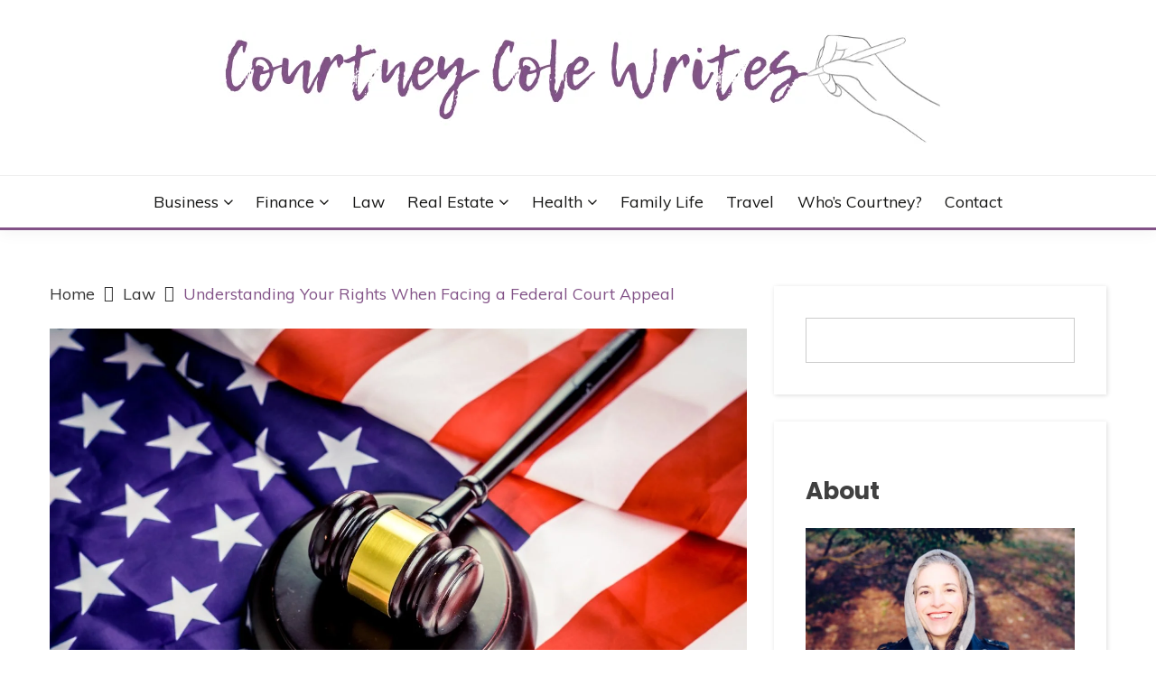

--- FILE ---
content_type: text/html; charset=UTF-8
request_url: https://courtneycolewrites.com/understanding-your-rights-when-facing-a-federal-court-appeal/
body_size: 20248
content:
<!doctype html>
<html lang="en-US">
<head>
	<meta charset="UTF-8">
	<meta name="viewport" content="width=device-width, initial-scale=1"> 
	<link rel="profile" href="https://gmpg.org/xfn/11">

	<meta name='robots' content='index, follow, max-image-preview:large, max-snippet:-1, max-video-preview:-1' />
	<style>img:is([sizes="auto" i], [sizes^="auto," i]) { contain-intrinsic-size: 3000px 1500px }</style>
	
	<!-- This site is optimized with the Yoast SEO plugin v25.9 - https://yoast.com/wordpress/plugins/seo/ -->
	<title>Understanding Your Rights When Facing a Federal Court Appeal</title>
	<meta name="description" content="Facing a federal court appeal can be overwhelming, but it&#039;s important to understand your rights and options. This guide outlines what to expect in a federal court appeal and how you can protect your rights." />
	<link rel="canonical" href="https://courtneycolewrites.com/understanding-your-rights-when-facing-a-federal-court-appeal/" />
	<meta property="og:locale" content="en_US" />
	<meta property="og:type" content="article" />
	<meta property="og:title" content="Understanding Your Rights When Facing a Federal Court Appeal" />
	<meta property="og:description" content="Facing a federal court appeal can be overwhelming, but it&#039;s important to understand your rights and options. This guide outlines what to expect in a federal court appeal and how you can protect your rights." />
	<meta property="og:url" content="https://courtneycolewrites.com/understanding-your-rights-when-facing-a-federal-court-appeal/" />
	<meta property="og:site_name" content="Courtney Cole Writes" />
	<meta property="article:published_time" content="2023-03-20T08:21:02+00:00" />
	<meta property="article:modified_time" content="2023-03-20T08:21:05+00:00" />
	<meta property="og:image" content="https://courtneycolewrites.com/wp-content/uploads/2023/03/bermix-studio-lEu6RTAajvk-unsplash.jpg" />
	<meta property="og:image:width" content="1920" />
	<meta property="og:image:height" content="1280" />
	<meta property="og:image:type" content="image/jpeg" />
	<meta name="author" content="Courtney" />
	<meta name="twitter:card" content="summary_large_image" />
	<meta name="twitter:label1" content="Written by" />
	<meta name="twitter:data1" content="Courtney" />
	<meta name="twitter:label2" content="Est. reading time" />
	<meta name="twitter:data2" content="7 minutes" />
	<script type="application/ld+json" class="yoast-schema-graph">{"@context":"https://schema.org","@graph":[{"@type":"Article","@id":"https://courtneycolewrites.com/understanding-your-rights-when-facing-a-federal-court-appeal/#article","isPartOf":{"@id":"https://courtneycolewrites.com/understanding-your-rights-when-facing-a-federal-court-appeal/"},"author":{"name":"Courtney","@id":"https://courtneycolewrites.com/#/schema/person/74562efb0246ea11b97cd1260ed24149"},"headline":"Understanding Your Rights When Facing a Federal Court Appeal","datePublished":"2023-03-20T08:21:02+00:00","dateModified":"2023-03-20T08:21:05+00:00","mainEntityOfPage":{"@id":"https://courtneycolewrites.com/understanding-your-rights-when-facing-a-federal-court-appeal/"},"wordCount":1501,"commentCount":0,"publisher":{"@id":"https://courtneycolewrites.com/#organization"},"image":{"@id":"https://courtneycolewrites.com/understanding-your-rights-when-facing-a-federal-court-appeal/#primaryimage"},"thumbnailUrl":"https://courtneycolewrites.com/wp-content/uploads/2023/03/bermix-studio-lEu6RTAajvk-unsplash.jpg","articleSection":["Law"],"inLanguage":"en-US","potentialAction":[{"@type":"CommentAction","name":"Comment","target":["https://courtneycolewrites.com/understanding-your-rights-when-facing-a-federal-court-appeal/#respond"]}]},{"@type":"WebPage","@id":"https://courtneycolewrites.com/understanding-your-rights-when-facing-a-federal-court-appeal/","url":"https://courtneycolewrites.com/understanding-your-rights-when-facing-a-federal-court-appeal/","name":"Understanding Your Rights When Facing a Federal Court Appeal","isPartOf":{"@id":"https://courtneycolewrites.com/#website"},"primaryImageOfPage":{"@id":"https://courtneycolewrites.com/understanding-your-rights-when-facing-a-federal-court-appeal/#primaryimage"},"image":{"@id":"https://courtneycolewrites.com/understanding-your-rights-when-facing-a-federal-court-appeal/#primaryimage"},"thumbnailUrl":"https://courtneycolewrites.com/wp-content/uploads/2023/03/bermix-studio-lEu6RTAajvk-unsplash.jpg","datePublished":"2023-03-20T08:21:02+00:00","dateModified":"2023-03-20T08:21:05+00:00","description":"Facing a federal court appeal can be overwhelming, but it's important to understand your rights and options. This guide outlines what to expect in a federal court appeal and how you can protect your rights.","breadcrumb":{"@id":"https://courtneycolewrites.com/understanding-your-rights-when-facing-a-federal-court-appeal/#breadcrumb"},"inLanguage":"en-US","potentialAction":[{"@type":"ReadAction","target":["https://courtneycolewrites.com/understanding-your-rights-when-facing-a-federal-court-appeal/"]}]},{"@type":"ImageObject","inLanguage":"en-US","@id":"https://courtneycolewrites.com/understanding-your-rights-when-facing-a-federal-court-appeal/#primaryimage","url":"https://courtneycolewrites.com/wp-content/uploads/2023/03/bermix-studio-lEu6RTAajvk-unsplash.jpg","contentUrl":"https://courtneycolewrites.com/wp-content/uploads/2023/03/bermix-studio-lEu6RTAajvk-unsplash.jpg","width":1920,"height":1280},{"@type":"BreadcrumbList","@id":"https://courtneycolewrites.com/understanding-your-rights-when-facing-a-federal-court-appeal/#breadcrumb","itemListElement":[{"@type":"ListItem","position":1,"name":"Home","item":"https://courtneycolewrites.com/"},{"@type":"ListItem","position":2,"name":"Understanding Your Rights When Facing a Federal Court Appeal"}]},{"@type":"WebSite","@id":"https://courtneycolewrites.com/#website","url":"https://courtneycolewrites.com/","name":"Courtney Cole Writes","description":"The more I read, the more I learn and the more I wrote; join me!","publisher":{"@id":"https://courtneycolewrites.com/#organization"},"potentialAction":[{"@type":"SearchAction","target":{"@type":"EntryPoint","urlTemplate":"https://courtneycolewrites.com/?s={search_term_string}"},"query-input":{"@type":"PropertyValueSpecification","valueRequired":true,"valueName":"search_term_string"}}],"inLanguage":"en-US"},{"@type":"Organization","@id":"https://courtneycolewrites.com/#organization","name":"Courtney Cole Writes","url":"https://courtneycolewrites.com/","logo":{"@type":"ImageObject","inLanguage":"en-US","@id":"https://courtneycolewrites.com/#/schema/logo/image/","url":"https://courtneycolewrites.com/wp-content/uploads/2022/05/cropped-courtneycolewrites-1.png","contentUrl":"https://courtneycolewrites.com/wp-content/uploads/2022/05/cropped-courtneycolewrites-1.png","width":1000,"height":124,"caption":"Courtney Cole Writes"},"image":{"@id":"https://courtneycolewrites.com/#/schema/logo/image/"}},{"@type":"Person","@id":"https://courtneycolewrites.com/#/schema/person/74562efb0246ea11b97cd1260ed24149","name":"Courtney","image":{"@type":"ImageObject","inLanguage":"en-US","@id":"https://courtneycolewrites.com/#/schema/person/image/","url":"https://secure.gravatar.com/avatar/48215d9eb4d39a2e8e7a50b1cead268c438007b03fafab9a79df52731c8c58e7?s=96&d=mm&r=g","contentUrl":"https://secure.gravatar.com/avatar/48215d9eb4d39a2e8e7a50b1cead268c438007b03fafab9a79df52731c8c58e7?s=96&d=mm&r=g","caption":"Courtney"}}]}</script>
	<!-- / Yoast SEO plugin. -->


<link rel='dns-prefetch' href='//fonts.googleapis.com' />
<link rel="alternate" type="application/rss+xml" title="Courtney Cole Writes &raquo; Feed" href="https://courtneycolewrites.com/feed/" />
<link rel="alternate" type="application/rss+xml" title="Courtney Cole Writes &raquo; Comments Feed" href="https://courtneycolewrites.com/comments/feed/" />
<link rel="alternate" type="application/rss+xml" title="Courtney Cole Writes &raquo; Understanding Your Rights When Facing a Federal Court Appeal Comments Feed" href="https://courtneycolewrites.com/understanding-your-rights-when-facing-a-federal-court-appeal/feed/" />
<script>
window._wpemojiSettings = {"baseUrl":"https:\/\/s.w.org\/images\/core\/emoji\/16.0.1\/72x72\/","ext":".png","svgUrl":"https:\/\/s.w.org\/images\/core\/emoji\/16.0.1\/svg\/","svgExt":".svg","source":{"concatemoji":"https:\/\/courtneycolewrites.com\/wp-includes\/js\/wp-emoji-release.min.js?ver=6.8.3"}};
/*! This file is auto-generated */
!function(s,n){var o,i,e;function c(e){try{var t={supportTests:e,timestamp:(new Date).valueOf()};sessionStorage.setItem(o,JSON.stringify(t))}catch(e){}}function p(e,t,n){e.clearRect(0,0,e.canvas.width,e.canvas.height),e.fillText(t,0,0);var t=new Uint32Array(e.getImageData(0,0,e.canvas.width,e.canvas.height).data),a=(e.clearRect(0,0,e.canvas.width,e.canvas.height),e.fillText(n,0,0),new Uint32Array(e.getImageData(0,0,e.canvas.width,e.canvas.height).data));return t.every(function(e,t){return e===a[t]})}function u(e,t){e.clearRect(0,0,e.canvas.width,e.canvas.height),e.fillText(t,0,0);for(var n=e.getImageData(16,16,1,1),a=0;a<n.data.length;a++)if(0!==n.data[a])return!1;return!0}function f(e,t,n,a){switch(t){case"flag":return n(e,"\ud83c\udff3\ufe0f\u200d\u26a7\ufe0f","\ud83c\udff3\ufe0f\u200b\u26a7\ufe0f")?!1:!n(e,"\ud83c\udde8\ud83c\uddf6","\ud83c\udde8\u200b\ud83c\uddf6")&&!n(e,"\ud83c\udff4\udb40\udc67\udb40\udc62\udb40\udc65\udb40\udc6e\udb40\udc67\udb40\udc7f","\ud83c\udff4\u200b\udb40\udc67\u200b\udb40\udc62\u200b\udb40\udc65\u200b\udb40\udc6e\u200b\udb40\udc67\u200b\udb40\udc7f");case"emoji":return!a(e,"\ud83e\udedf")}return!1}function g(e,t,n,a){var r="undefined"!=typeof WorkerGlobalScope&&self instanceof WorkerGlobalScope?new OffscreenCanvas(300,150):s.createElement("canvas"),o=r.getContext("2d",{willReadFrequently:!0}),i=(o.textBaseline="top",o.font="600 32px Arial",{});return e.forEach(function(e){i[e]=t(o,e,n,a)}),i}function t(e){var t=s.createElement("script");t.src=e,t.defer=!0,s.head.appendChild(t)}"undefined"!=typeof Promise&&(o="wpEmojiSettingsSupports",i=["flag","emoji"],n.supports={everything:!0,everythingExceptFlag:!0},e=new Promise(function(e){s.addEventListener("DOMContentLoaded",e,{once:!0})}),new Promise(function(t){var n=function(){try{var e=JSON.parse(sessionStorage.getItem(o));if("object"==typeof e&&"number"==typeof e.timestamp&&(new Date).valueOf()<e.timestamp+604800&&"object"==typeof e.supportTests)return e.supportTests}catch(e){}return null}();if(!n){if("undefined"!=typeof Worker&&"undefined"!=typeof OffscreenCanvas&&"undefined"!=typeof URL&&URL.createObjectURL&&"undefined"!=typeof Blob)try{var e="postMessage("+g.toString()+"("+[JSON.stringify(i),f.toString(),p.toString(),u.toString()].join(",")+"));",a=new Blob([e],{type:"text/javascript"}),r=new Worker(URL.createObjectURL(a),{name:"wpTestEmojiSupports"});return void(r.onmessage=function(e){c(n=e.data),r.terminate(),t(n)})}catch(e){}c(n=g(i,f,p,u))}t(n)}).then(function(e){for(var t in e)n.supports[t]=e[t],n.supports.everything=n.supports.everything&&n.supports[t],"flag"!==t&&(n.supports.everythingExceptFlag=n.supports.everythingExceptFlag&&n.supports[t]);n.supports.everythingExceptFlag=n.supports.everythingExceptFlag&&!n.supports.flag,n.DOMReady=!1,n.readyCallback=function(){n.DOMReady=!0}}).then(function(){return e}).then(function(){var e;n.supports.everything||(n.readyCallback(),(e=n.source||{}).concatemoji?t(e.concatemoji):e.wpemoji&&e.twemoji&&(t(e.twemoji),t(e.wpemoji)))}))}((window,document),window._wpemojiSettings);
</script>
<style id='wp-emoji-styles-inline-css'>

	img.wp-smiley, img.emoji {
		display: inline !important;
		border: none !important;
		box-shadow: none !important;
		height: 1em !important;
		width: 1em !important;
		margin: 0 0.07em !important;
		vertical-align: -0.1em !important;
		background: none !important;
		padding: 0 !important;
	}
</style>
<link rel='stylesheet' id='wp-block-library-css' href='https://courtneycolewrites.com/wp-includes/css/dist/block-library/style.min.css?ver=6.8.3' media='all' />
<style id='wp-block-library-theme-inline-css'>
.wp-block-audio :where(figcaption){color:#555;font-size:13px;text-align:center}.is-dark-theme .wp-block-audio :where(figcaption){color:#ffffffa6}.wp-block-audio{margin:0 0 1em}.wp-block-code{border:1px solid #ccc;border-radius:4px;font-family:Menlo,Consolas,monaco,monospace;padding:.8em 1em}.wp-block-embed :where(figcaption){color:#555;font-size:13px;text-align:center}.is-dark-theme .wp-block-embed :where(figcaption){color:#ffffffa6}.wp-block-embed{margin:0 0 1em}.blocks-gallery-caption{color:#555;font-size:13px;text-align:center}.is-dark-theme .blocks-gallery-caption{color:#ffffffa6}:root :where(.wp-block-image figcaption){color:#555;font-size:13px;text-align:center}.is-dark-theme :root :where(.wp-block-image figcaption){color:#ffffffa6}.wp-block-image{margin:0 0 1em}.wp-block-pullquote{border-bottom:4px solid;border-top:4px solid;color:currentColor;margin-bottom:1.75em}.wp-block-pullquote cite,.wp-block-pullquote footer,.wp-block-pullquote__citation{color:currentColor;font-size:.8125em;font-style:normal;text-transform:uppercase}.wp-block-quote{border-left:.25em solid;margin:0 0 1.75em;padding-left:1em}.wp-block-quote cite,.wp-block-quote footer{color:currentColor;font-size:.8125em;font-style:normal;position:relative}.wp-block-quote:where(.has-text-align-right){border-left:none;border-right:.25em solid;padding-left:0;padding-right:1em}.wp-block-quote:where(.has-text-align-center){border:none;padding-left:0}.wp-block-quote.is-large,.wp-block-quote.is-style-large,.wp-block-quote:where(.is-style-plain){border:none}.wp-block-search .wp-block-search__label{font-weight:700}.wp-block-search__button{border:1px solid #ccc;padding:.375em .625em}:where(.wp-block-group.has-background){padding:1.25em 2.375em}.wp-block-separator.has-css-opacity{opacity:.4}.wp-block-separator{border:none;border-bottom:2px solid;margin-left:auto;margin-right:auto}.wp-block-separator.has-alpha-channel-opacity{opacity:1}.wp-block-separator:not(.is-style-wide):not(.is-style-dots){width:100px}.wp-block-separator.has-background:not(.is-style-dots){border-bottom:none;height:1px}.wp-block-separator.has-background:not(.is-style-wide):not(.is-style-dots){height:2px}.wp-block-table{margin:0 0 1em}.wp-block-table td,.wp-block-table th{word-break:normal}.wp-block-table :where(figcaption){color:#555;font-size:13px;text-align:center}.is-dark-theme .wp-block-table :where(figcaption){color:#ffffffa6}.wp-block-video :where(figcaption){color:#555;font-size:13px;text-align:center}.is-dark-theme .wp-block-video :where(figcaption){color:#ffffffa6}.wp-block-video{margin:0 0 1em}:root :where(.wp-block-template-part.has-background){margin-bottom:0;margin-top:0;padding:1.25em 2.375em}
</style>
<style id='classic-theme-styles-inline-css'>
/*! This file is auto-generated */
.wp-block-button__link{color:#fff;background-color:#32373c;border-radius:9999px;box-shadow:none;text-decoration:none;padding:calc(.667em + 2px) calc(1.333em + 2px);font-size:1.125em}.wp-block-file__button{background:#32373c;color:#fff;text-decoration:none}
</style>
<style id='global-styles-inline-css'>
:root{--wp--preset--aspect-ratio--square: 1;--wp--preset--aspect-ratio--4-3: 4/3;--wp--preset--aspect-ratio--3-4: 3/4;--wp--preset--aspect-ratio--3-2: 3/2;--wp--preset--aspect-ratio--2-3: 2/3;--wp--preset--aspect-ratio--16-9: 16/9;--wp--preset--aspect-ratio--9-16: 9/16;--wp--preset--color--black: #000000;--wp--preset--color--cyan-bluish-gray: #abb8c3;--wp--preset--color--white: #ffffff;--wp--preset--color--pale-pink: #f78da7;--wp--preset--color--vivid-red: #cf2e2e;--wp--preset--color--luminous-vivid-orange: #ff6900;--wp--preset--color--luminous-vivid-amber: #fcb900;--wp--preset--color--light-green-cyan: #7bdcb5;--wp--preset--color--vivid-green-cyan: #00d084;--wp--preset--color--pale-cyan-blue: #8ed1fc;--wp--preset--color--vivid-cyan-blue: #0693e3;--wp--preset--color--vivid-purple: #9b51e0;--wp--preset--gradient--vivid-cyan-blue-to-vivid-purple: linear-gradient(135deg,rgba(6,147,227,1) 0%,rgb(155,81,224) 100%);--wp--preset--gradient--light-green-cyan-to-vivid-green-cyan: linear-gradient(135deg,rgb(122,220,180) 0%,rgb(0,208,130) 100%);--wp--preset--gradient--luminous-vivid-amber-to-luminous-vivid-orange: linear-gradient(135deg,rgba(252,185,0,1) 0%,rgba(255,105,0,1) 100%);--wp--preset--gradient--luminous-vivid-orange-to-vivid-red: linear-gradient(135deg,rgba(255,105,0,1) 0%,rgb(207,46,46) 100%);--wp--preset--gradient--very-light-gray-to-cyan-bluish-gray: linear-gradient(135deg,rgb(238,238,238) 0%,rgb(169,184,195) 100%);--wp--preset--gradient--cool-to-warm-spectrum: linear-gradient(135deg,rgb(74,234,220) 0%,rgb(151,120,209) 20%,rgb(207,42,186) 40%,rgb(238,44,130) 60%,rgb(251,105,98) 80%,rgb(254,248,76) 100%);--wp--preset--gradient--blush-light-purple: linear-gradient(135deg,rgb(255,206,236) 0%,rgb(152,150,240) 100%);--wp--preset--gradient--blush-bordeaux: linear-gradient(135deg,rgb(254,205,165) 0%,rgb(254,45,45) 50%,rgb(107,0,62) 100%);--wp--preset--gradient--luminous-dusk: linear-gradient(135deg,rgb(255,203,112) 0%,rgb(199,81,192) 50%,rgb(65,88,208) 100%);--wp--preset--gradient--pale-ocean: linear-gradient(135deg,rgb(255,245,203) 0%,rgb(182,227,212) 50%,rgb(51,167,181) 100%);--wp--preset--gradient--electric-grass: linear-gradient(135deg,rgb(202,248,128) 0%,rgb(113,206,126) 100%);--wp--preset--gradient--midnight: linear-gradient(135deg,rgb(2,3,129) 0%,rgb(40,116,252) 100%);--wp--preset--font-size--small: 16px;--wp--preset--font-size--medium: 20px;--wp--preset--font-size--large: 25px;--wp--preset--font-size--x-large: 42px;--wp--preset--font-size--larger: 35px;--wp--preset--spacing--20: 0.44rem;--wp--preset--spacing--30: 0.67rem;--wp--preset--spacing--40: 1rem;--wp--preset--spacing--50: 1.5rem;--wp--preset--spacing--60: 2.25rem;--wp--preset--spacing--70: 3.38rem;--wp--preset--spacing--80: 5.06rem;--wp--preset--shadow--natural: 6px 6px 9px rgba(0, 0, 0, 0.2);--wp--preset--shadow--deep: 12px 12px 50px rgba(0, 0, 0, 0.4);--wp--preset--shadow--sharp: 6px 6px 0px rgba(0, 0, 0, 0.2);--wp--preset--shadow--outlined: 6px 6px 0px -3px rgba(255, 255, 255, 1), 6px 6px rgba(0, 0, 0, 1);--wp--preset--shadow--crisp: 6px 6px 0px rgba(0, 0, 0, 1);}:where(.is-layout-flex){gap: 0.5em;}:where(.is-layout-grid){gap: 0.5em;}body .is-layout-flex{display: flex;}.is-layout-flex{flex-wrap: wrap;align-items: center;}.is-layout-flex > :is(*, div){margin: 0;}body .is-layout-grid{display: grid;}.is-layout-grid > :is(*, div){margin: 0;}:where(.wp-block-columns.is-layout-flex){gap: 2em;}:where(.wp-block-columns.is-layout-grid){gap: 2em;}:where(.wp-block-post-template.is-layout-flex){gap: 1.25em;}:where(.wp-block-post-template.is-layout-grid){gap: 1.25em;}.has-black-color{color: var(--wp--preset--color--black) !important;}.has-cyan-bluish-gray-color{color: var(--wp--preset--color--cyan-bluish-gray) !important;}.has-white-color{color: var(--wp--preset--color--white) !important;}.has-pale-pink-color{color: var(--wp--preset--color--pale-pink) !important;}.has-vivid-red-color{color: var(--wp--preset--color--vivid-red) !important;}.has-luminous-vivid-orange-color{color: var(--wp--preset--color--luminous-vivid-orange) !important;}.has-luminous-vivid-amber-color{color: var(--wp--preset--color--luminous-vivid-amber) !important;}.has-light-green-cyan-color{color: var(--wp--preset--color--light-green-cyan) !important;}.has-vivid-green-cyan-color{color: var(--wp--preset--color--vivid-green-cyan) !important;}.has-pale-cyan-blue-color{color: var(--wp--preset--color--pale-cyan-blue) !important;}.has-vivid-cyan-blue-color{color: var(--wp--preset--color--vivid-cyan-blue) !important;}.has-vivid-purple-color{color: var(--wp--preset--color--vivid-purple) !important;}.has-black-background-color{background-color: var(--wp--preset--color--black) !important;}.has-cyan-bluish-gray-background-color{background-color: var(--wp--preset--color--cyan-bluish-gray) !important;}.has-white-background-color{background-color: var(--wp--preset--color--white) !important;}.has-pale-pink-background-color{background-color: var(--wp--preset--color--pale-pink) !important;}.has-vivid-red-background-color{background-color: var(--wp--preset--color--vivid-red) !important;}.has-luminous-vivid-orange-background-color{background-color: var(--wp--preset--color--luminous-vivid-orange) !important;}.has-luminous-vivid-amber-background-color{background-color: var(--wp--preset--color--luminous-vivid-amber) !important;}.has-light-green-cyan-background-color{background-color: var(--wp--preset--color--light-green-cyan) !important;}.has-vivid-green-cyan-background-color{background-color: var(--wp--preset--color--vivid-green-cyan) !important;}.has-pale-cyan-blue-background-color{background-color: var(--wp--preset--color--pale-cyan-blue) !important;}.has-vivid-cyan-blue-background-color{background-color: var(--wp--preset--color--vivid-cyan-blue) !important;}.has-vivid-purple-background-color{background-color: var(--wp--preset--color--vivid-purple) !important;}.has-black-border-color{border-color: var(--wp--preset--color--black) !important;}.has-cyan-bluish-gray-border-color{border-color: var(--wp--preset--color--cyan-bluish-gray) !important;}.has-white-border-color{border-color: var(--wp--preset--color--white) !important;}.has-pale-pink-border-color{border-color: var(--wp--preset--color--pale-pink) !important;}.has-vivid-red-border-color{border-color: var(--wp--preset--color--vivid-red) !important;}.has-luminous-vivid-orange-border-color{border-color: var(--wp--preset--color--luminous-vivid-orange) !important;}.has-luminous-vivid-amber-border-color{border-color: var(--wp--preset--color--luminous-vivid-amber) !important;}.has-light-green-cyan-border-color{border-color: var(--wp--preset--color--light-green-cyan) !important;}.has-vivid-green-cyan-border-color{border-color: var(--wp--preset--color--vivid-green-cyan) !important;}.has-pale-cyan-blue-border-color{border-color: var(--wp--preset--color--pale-cyan-blue) !important;}.has-vivid-cyan-blue-border-color{border-color: var(--wp--preset--color--vivid-cyan-blue) !important;}.has-vivid-purple-border-color{border-color: var(--wp--preset--color--vivid-purple) !important;}.has-vivid-cyan-blue-to-vivid-purple-gradient-background{background: var(--wp--preset--gradient--vivid-cyan-blue-to-vivid-purple) !important;}.has-light-green-cyan-to-vivid-green-cyan-gradient-background{background: var(--wp--preset--gradient--light-green-cyan-to-vivid-green-cyan) !important;}.has-luminous-vivid-amber-to-luminous-vivid-orange-gradient-background{background: var(--wp--preset--gradient--luminous-vivid-amber-to-luminous-vivid-orange) !important;}.has-luminous-vivid-orange-to-vivid-red-gradient-background{background: var(--wp--preset--gradient--luminous-vivid-orange-to-vivid-red) !important;}.has-very-light-gray-to-cyan-bluish-gray-gradient-background{background: var(--wp--preset--gradient--very-light-gray-to-cyan-bluish-gray) !important;}.has-cool-to-warm-spectrum-gradient-background{background: var(--wp--preset--gradient--cool-to-warm-spectrum) !important;}.has-blush-light-purple-gradient-background{background: var(--wp--preset--gradient--blush-light-purple) !important;}.has-blush-bordeaux-gradient-background{background: var(--wp--preset--gradient--blush-bordeaux) !important;}.has-luminous-dusk-gradient-background{background: var(--wp--preset--gradient--luminous-dusk) !important;}.has-pale-ocean-gradient-background{background: var(--wp--preset--gradient--pale-ocean) !important;}.has-electric-grass-gradient-background{background: var(--wp--preset--gradient--electric-grass) !important;}.has-midnight-gradient-background{background: var(--wp--preset--gradient--midnight) !important;}.has-small-font-size{font-size: var(--wp--preset--font-size--small) !important;}.has-medium-font-size{font-size: var(--wp--preset--font-size--medium) !important;}.has-large-font-size{font-size: var(--wp--preset--font-size--large) !important;}.has-x-large-font-size{font-size: var(--wp--preset--font-size--x-large) !important;}
:where(.wp-block-post-template.is-layout-flex){gap: 1.25em;}:where(.wp-block-post-template.is-layout-grid){gap: 1.25em;}
:where(.wp-block-columns.is-layout-flex){gap: 2em;}:where(.wp-block-columns.is-layout-grid){gap: 2em;}
:root :where(.wp-block-pullquote){font-size: 1.5em;line-height: 1.6;}
</style>
<link rel='stylesheet' id='contact-form-7-css' href='https://courtneycolewrites.com/wp-content/plugins/contact-form-7/includes/css/styles.css?ver=6.1.1' media='all' />
<link rel='stylesheet' id='toc-screen-css' href='https://courtneycolewrites.com/wp-content/plugins/table-of-contents-plus/screen.min.css?ver=2411.1' media='all' />
<link rel='stylesheet' id='wp-date-remover-css' href='https://courtneycolewrites.com/wp-content/plugins/wp-date-remover/public/css/wp-date-remover-public.css?ver=1.0.0' media='all' />
<link rel='stylesheet' id='fairy-style-css' href='https://courtneycolewrites.com/wp-content/themes/fairy/style.css?ver=6.8.3' media='all' />
<style id='fairy-style-inline-css'>
.ajax-pagination .show-more { background-color: #825287; }.ajax-pagination .show-more { border-color: #825287; }
.primary-color, p a, h1 a, h2 a, h3 a, h4 a, h5 a, .author-title a, figure a, table a, span a, strong a, li a, h1 a, .btn-primary-border, .main-navigation #primary-menu > li > a:hover, .widget-area .widget a:hover, .widget-area .widget a:focus, .card-bg-image .card_body a:hover, .main-navigation #primary-menu > li.focus > a, .card-blog-post .category-label-group a:hover, .card_title a:hover, .card-blog-post .entry-meta a:hover, .site-title a:visited, .post-navigation .nav-links > * a:hover, .post-navigation .nav-links > * a:focus, .wp-block-button.is-style-outline .wp-block-button__link, .error-404-title, .ct-dark-mode a:hover, .ct-dark-mode .widget ul li a:hover, .ct-dark-mode .widget-area .widget ul li a:hover, .ct-dark-mode .post-navigation .nav-links > * a, .ct-dark-mode .author-wrapper .author-title a, .ct-dark-mode .wp-calendar-nav a, .site-footer a:hover, .top-header-toggle-btn, .woocommerce ul.products li.product .woocommerce-loop-category__title:hover, .woocommerce ul.products li.product .woocommerce-loop-product__title:hover, .woocommerce ul.products li.product h3:hover, .entry-content dl a, .entry-content table a, .entry-content ul a, .breadcrumb-trail .trial-items a:hover, .breadcrumbs ul a:hover, .breadcrumb-trail .trial-items .trial-end a, .breadcrumbs ul li:last-child a, .comment-list .comment .comment-body a, .comment-list .comment .comment-body .comment-metadata a.comment-edit-link { color: #825287; }.primary-bg, .btn-primary, .main-navigation ul ul a, #secondary .widget .widget-title:after, .search-form .search-submit, .category-label-group a:after, .posts-navigation .nav-links a, .category-label-group.bg-label a, .wp-block-button__link, .wp-block-button.is-style-outline .wp-block-button__link:hover, button, input[type="button"], input[type="reset"], input[type="submit"], .pagination .page-numbers.current, .pagination .page-numbers:hover, table #today, .tagcloud .tag-cloud-link:hover, .footer-go-to-top, .woocommerce ul.products li.product .button,
.woocommerce #respond input#submit.alt, .woocommerce a.button.alt, .woocommerce button.button.alt, .woocommerce input.button.alt,
.woocommerce #respond input#submit.alt.disabled, .woocommerce #respond input#submit.alt.disabled:hover, .woocommerce #respond input#submit.alt:disabled, .woocommerce #respond input#submit.alt:disabled:hover, .woocommerce #respond input#submit.alt:disabled[disabled], .woocommerce #respond input#submit.alt:disabled[disabled]:hover, .woocommerce a.button.alt.disabled, .woocommerce a.button.alt.disabled:hover, .woocommerce a.button.alt:disabled, .woocommerce a.button.alt:disabled:hover, .woocommerce a.button.alt:disabled[disabled], .woocommerce a.button.alt:disabled[disabled]:hover, .woocommerce button.button.alt.disabled, .woocommerce button.button.alt.disabled:hover, .woocommerce button.button.alt:disabled, .woocommerce button.button.alt:disabled:hover, .woocommerce button.button.alt:disabled[disabled], .woocommerce button.button.alt:disabled[disabled]:hover, .woocommerce input.button.alt.disabled, .woocommerce input.button.alt.disabled:hover, .woocommerce input.button.alt:disabled, .woocommerce input.button.alt:disabled:hover, .woocommerce input.button.alt:disabled[disabled], .woocommerce input.button.alt:disabled[disabled]:hover, .woocommerce .widget_price_filter .ui-slider .ui-slider-range, .woocommerce .widget_price_filter .ui-slider .ui-slider-handle, .fairy-menu-social li a[href*="mailto:"], .ajax-pagination .show-more { background-color: #825287; }.primary-border, .btn-primary-border, .site-header-v2,.wp-block-button.is-style-outline .wp-block-button__link, .site-header-bottom, .ajax-pagination .show-more { border-color: #825287; }a:focus, button.slick-arrow:focus, input[type=text]:focus, input[type=email]:focus, input[type=password]:focus, input[type=search]:focus, input[type=file]:focus, input[type=number]:focus, input[type=datetime]:focus, input[type=url]:focus, select:focus, textarea:focus { outline-color: #825287; }.entry-content a { text-decoration-color: #825287; }.post-thumbnail a:focus img, .card_media a:focus img, article.sticky .card-blog-post { border-color: #825287; }.site-title, .site-title a, h1.site-title a, p.site-title a,  .site-title a:visited { color: #blank; }.site-description { color: #404040; }
                    .card-bg-image:after, .card-bg-image.card-promo .card_media a:after{
                    background-image: linear-gradient(45deg, rgba(255, 126, 0, 0.5), rgba(0, 0, 0, 0.5));
                    }
                    
                    .entry-content a{
                   text-decoration: underline;
                    }
                    body, button, input, select, optgroup, textarea { font-family: 'Muli'; }h1, h2, h3, h4, h5, h6, .entry-content h1 { font-family: 'Poppins'; }
</style>
<link rel='stylesheet' id='across-style-css' href='https://courtneycolewrites.com/wp-content/themes/across/style.css?ver=6.8.3' media='all' />
<link rel='stylesheet' id='Muli:400,300italic,300-css' href='//fonts.googleapis.com/css?family=Muli%3A400%2C300italic%2C300&#038;ver=6.8.3' media='all' />
<link rel='stylesheet' id='Poppins:400,500,600,700-css' href='//fonts.googleapis.com/css?family=Poppins%3A400%2C500%2C600%2C700&#038;ver=6.8.3' media='all' />
<link rel='stylesheet' id='font-awesome-css' href='https://courtneycolewrites.com/wp-content/themes/fairy/candidthemes/assets/framework/Font-Awesome/css/font-awesome.min.css?ver=1.3.7' media='all' />
<link rel='stylesheet' id='slick-css' href='https://courtneycolewrites.com/wp-content/themes/fairy/candidthemes/assets/framework/slick/slick.css?ver=1.3.7' media='all' />
<link rel='stylesheet' id='slick-theme-css' href='https://courtneycolewrites.com/wp-content/themes/fairy/candidthemes/assets/framework/slick/slick-theme.css?ver=1.3.7' media='all' />
<script src="https://courtneycolewrites.com/wp-includes/js/jquery/jquery.min.js?ver=3.7.1" id="jquery-core-js"></script>
<script src="https://courtneycolewrites.com/wp-includes/js/jquery/jquery-migrate.min.js?ver=3.4.1" id="jquery-migrate-js"></script>
<script src="https://courtneycolewrites.com/wp-content/plugins/wp-date-remover/public/js/wp-date-remover-public.js?ver=1.0.0" id="wp-date-remover-js"></script>
<link rel="https://api.w.org/" href="https://courtneycolewrites.com/wp-json/" /><link rel="alternate" title="JSON" type="application/json" href="https://courtneycolewrites.com/wp-json/wp/v2/posts/2542" /><link rel="EditURI" type="application/rsd+xml" title="RSD" href="https://courtneycolewrites.com/xmlrpc.php?rsd" />
<meta name="generator" content="WordPress 6.8.3" />
<link rel='shortlink' href='https://courtneycolewrites.com/?p=2542' />
<link rel="alternate" title="oEmbed (JSON)" type="application/json+oembed" href="https://courtneycolewrites.com/wp-json/oembed/1.0/embed?url=https%3A%2F%2Fcourtneycolewrites.com%2Funderstanding-your-rights-when-facing-a-federal-court-appeal%2F" />
<link rel="alternate" title="oEmbed (XML)" type="text/xml+oembed" href="https://courtneycolewrites.com/wp-json/oembed/1.0/embed?url=https%3A%2F%2Fcourtneycolewrites.com%2Funderstanding-your-rights-when-facing-a-federal-court-appeal%2F&#038;format=xml" />
<link rel="pingback" href="https://courtneycolewrites.com/xmlrpc.php">		<style type="text/css">
					.site-title,
			.site-description {
				position: absolute;
				clip: rect(1px, 1px, 1px, 1px);
				}
					</style>
		<link rel="icon" href="https://courtneycolewrites.com/wp-content/uploads/2022/05/cropped-CW-1-32x32.png" sizes="32x32" />
<link rel="icon" href="https://courtneycolewrites.com/wp-content/uploads/2022/05/cropped-CW-1-192x192.png" sizes="192x192" />
<link rel="apple-touch-icon" href="https://courtneycolewrites.com/wp-content/uploads/2022/05/cropped-CW-1-180x180.png" />
<meta name="msapplication-TileImage" content="https://courtneycolewrites.com/wp-content/uploads/2022/05/cropped-CW-1-270x270.png" />
</head>

<body class="wp-singular post-template-default single single-post postid-2542 single-format-standard wp-custom-logo wp-embed-responsive wp-theme-fairy wp-child-theme-across fairy-widget-title-two ct-sticky-sidebar fairy-fontawesome-version-4">
<div id="page" class="site">
        <a class="skip-link screen-reader-text" href="#content">Skip to content</a>
            <header id="masthead" class="site-header text-center site-header-v2">
            
        <div id="site-nav-wrap">
            <section id="site-navigation" class="site-header-top header-main-bar" >
                <div class="container">
                    <div class="row">
                        <div class="col-1-1">
                                    <div class="site-branding">
            <a href="https://courtneycolewrites.com/" class="custom-logo-link" rel="home"><img width="1000" height="124" src="https://courtneycolewrites.com/wp-content/uploads/2022/05/cropped-courtneycolewrites-1.png" class="custom-logo" alt="Courtney Cole Writes" decoding="async" fetchpriority="high" srcset="https://courtneycolewrites.com/wp-content/uploads/2022/05/cropped-courtneycolewrites-1.png 1000w, https://courtneycolewrites.com/wp-content/uploads/2022/05/cropped-courtneycolewrites-1-300x37.png 300w, https://courtneycolewrites.com/wp-content/uploads/2022/05/cropped-courtneycolewrites-1-768x95.png 768w" sizes="(max-width: 1000px) 100vw, 1000px" /></a>                <p class="site-title"><a href="https://courtneycolewrites.com/" rel="home">Courtney Cole Writes</a></p>
                            <p class="site-description">The more I read, the more I learn and the more I wrote; join me!</p>
                    </div><!-- .site-branding -->

        <button id="menu-toggle-button" class="menu-toggle" aria-controls="primary-menu" aria-expanded="false">
            <span class="line"></span>
            <span class="line"></span>
            <span class="line"></span>
        </button>
                            </div>

                    </div>
                </div>
            </section>

            <section class="site-header-bottom">
                <div class="container">
                            <nav class="main-navigation">
            <ul id="primary-menu" class="nav navbar-nav nav-menu justify-content-center">
                <li id="menu-item-84" class="menu-item menu-item-type-taxonomy menu-item-object-category menu-item-has-children menu-item-84"><a href="https://courtneycolewrites.com/category/business/">Business</a>
<ul class="sub-menu">
	<li id="menu-item-9003" class="menu-item menu-item-type-taxonomy menu-item-object-category menu-item-9003"><a href="https://courtneycolewrites.com/category/marketing-strategies/">Marketing Strategies</a></li>
	<li id="menu-item-9008" class="menu-item menu-item-type-taxonomy menu-item-object-category menu-item-9008"><a href="https://courtneycolewrites.com/category/digital-business/">Digital Business</a></li>
</ul>
</li>
<li id="menu-item-9001" class="menu-item menu-item-type-taxonomy menu-item-object-category menu-item-has-children menu-item-9001"><a href="https://courtneycolewrites.com/category/finance/">Finance</a>
<ul class="sub-menu">
	<li id="menu-item-9004" class="menu-item menu-item-type-taxonomy menu-item-object-category menu-item-9004"><a href="https://courtneycolewrites.com/category/credit-loan/">Credit &amp; Loan</a></li>
	<li id="menu-item-9006" class="menu-item menu-item-type-taxonomy menu-item-object-category menu-item-9006"><a href="https://courtneycolewrites.com/category/money-matters/">Money Matters</a></li>
</ul>
</li>
<li id="menu-item-940" class="menu-item menu-item-type-taxonomy menu-item-object-category current-post-ancestor current-menu-parent current-post-parent menu-item-940"><a href="https://courtneycolewrites.com/category/law/">Law</a></li>
<li id="menu-item-85" class="menu-item menu-item-type-taxonomy menu-item-object-category menu-item-has-children menu-item-85"><a href="https://courtneycolewrites.com/category/real-estate/">Real Estate</a>
<ul class="sub-menu">
	<li id="menu-item-8999" class="menu-item menu-item-type-taxonomy menu-item-object-category menu-item-8999"><a href="https://courtneycolewrites.com/category/property-transactions/">Property Transactions</a></li>
	<li id="menu-item-9000" class="menu-item menu-item-type-taxonomy menu-item-object-category menu-item-9000"><a href="https://courtneycolewrites.com/category/home-improvement/">Home Improvement</a></li>
	<li id="menu-item-86" class="menu-item menu-item-type-taxonomy menu-item-object-category menu-item-86"><a href="https://courtneycolewrites.com/category/household/">Household</a></li>
</ul>
</li>
<li id="menu-item-9002" class="menu-item menu-item-type-taxonomy menu-item-object-category menu-item-has-children menu-item-9002"><a href="https://courtneycolewrites.com/category/health/">Health</a>
<ul class="sub-menu">
	<li id="menu-item-9005" class="menu-item menu-item-type-taxonomy menu-item-object-category menu-item-9005"><a href="https://courtneycolewrites.com/category/mental-health/">Mental Health</a></li>
	<li id="menu-item-9007" class="menu-item menu-item-type-taxonomy menu-item-object-category menu-item-9007"><a href="https://courtneycolewrites.com/category/wellness/">Wellness</a></li>
</ul>
</li>
<li id="menu-item-87" class="menu-item menu-item-type-taxonomy menu-item-object-category menu-item-87"><a href="https://courtneycolewrites.com/category/family/">Family Life</a></li>
<li id="menu-item-374" class="menu-item menu-item-type-taxonomy menu-item-object-category menu-item-374"><a href="https://courtneycolewrites.com/category/travel/">Travel</a></li>
<li id="menu-item-93" class="menu-item menu-item-type-post_type menu-item-object-page menu-item-93"><a href="https://courtneycolewrites.com/sample-page/">Who’s Courtney?</a></li>
<li id="menu-item-97" class="menu-item menu-item-type-post_type menu-item-object-page menu-item-97"><a href="https://courtneycolewrites.com/contact/">Contact</a></li>
                <button class="close_nav"><i class="fa fa-times"></i></button>
            </ul>
        </nav><!-- #site-navigation -->

                </div>
            </section>
        </div>
            </header><!-- #masthead -->
    <div id="content" class="site-content">
    <main class="site-main">
        <section class="single-section sec-spacing">
            <div class="container">
                                <div class="row ">
                    <div id="primary" class="col-1-1 col-md-2-3">

                                        <div class="fairy-breadcrumb-wrapper">
                    <div class='breadcrumbs init-animate clearfix'><div id='fairy-breadcrumbs' class='clearfix'><div role="navigation" aria-label="Breadcrumbs" class="breadcrumb-trail breadcrumbs" itemprop="breadcrumb"><ul class="trail-items" itemscope itemtype="http://schema.org/BreadcrumbList"><meta name="numberOfItems" content="3" /><meta name="itemListOrder" content="Ascending" /><li itemprop="itemListElement" itemscope itemtype="http://schema.org/ListItem" class="trail-item trail-begin"><a href="https://courtneycolewrites.com/" rel="home" itemprop="item"><span itemprop="name">Home</span></a><meta itemprop="position" content="1" /></li><li itemprop="itemListElement" itemscope itemtype="http://schema.org/ListItem" class="trail-item"><a href="https://courtneycolewrites.com/category/law/" itemprop="item"><span itemprop="name">Law</span></a><meta itemprop="position" content="2" /></li><li itemprop="itemListElement" itemscope itemtype="http://schema.org/ListItem" class="trail-item trail-end"><a href="https://courtneycolewrites.com/understanding-your-rights-when-facing-a-federal-court-appeal/" itemprop="item"><span itemprop="name">Understanding Your Rights When Facing a Federal Court Appeal</span></a><meta itemprop="position" content="3" /></li></ul></div></div></div>                </div>

                        
<article id="post-2542" class="post-2542 post type-post status-publish format-standard has-post-thumbnail hentry category-law">
    <!-- for full single column card layout add [.card-full-width] class -->
    <div class="card card-blog-post card-full-width card-single-article">
                <figure class="card_media">
                
            <div class="post-thumbnail">
                <img width="1920" height="1280" src="https://courtneycolewrites.com/wp-content/uploads/2023/03/bermix-studio-lEu6RTAajvk-unsplash.jpg" class="attachment-post-thumbnail size-post-thumbnail wp-post-image" alt="" decoding="async" srcset="https://courtneycolewrites.com/wp-content/uploads/2023/03/bermix-studio-lEu6RTAajvk-unsplash.jpg 1920w, https://courtneycolewrites.com/wp-content/uploads/2023/03/bermix-studio-lEu6RTAajvk-unsplash-300x200.jpg 300w, https://courtneycolewrites.com/wp-content/uploads/2023/03/bermix-studio-lEu6RTAajvk-unsplash-1024x683.jpg 1024w, https://courtneycolewrites.com/wp-content/uploads/2023/03/bermix-studio-lEu6RTAajvk-unsplash-768x512.jpg 768w, https://courtneycolewrites.com/wp-content/uploads/2023/03/bermix-studio-lEu6RTAajvk-unsplash-1536x1024.jpg 1536w" sizes="(max-width: 1920px) 100vw, 1920px" />            </div><!-- .post-thumbnail -->

                </figure>
                    <div class="card_body">
            <div>
            <div class="category-label-group bg-label"><span class="cat-links"><a class="ct-cat-item-15" href="https://courtneycolewrites.com/category/law/"  rel="category tag">Law</a> </span></div>

            <h1 class="card_title">Understanding Your Rights When Facing a Federal Court Appeal</h1>                            <div class="entry-meta">
                    <span class="posted-on"><i class="fa fa-calendar"></i><a href="https://courtneycolewrites.com/understanding-your-rights-when-facing-a-federal-court-appeal/" rel="bookmark"><time class="entry-date published" datetime=""></time><time class="updated" datetime=""></time></a></span><span class="byline"> <span class="author vcard"><i class="fa fa-user"></i><a class="url fn n" href="https://courtneycolewrites.com/author/ccolewrites/">Courtney</a></span></span>                </div><!-- .entry-meta -->
                        </div>

            <div class="entry-content">
                
<p>When facing a federal court appeal, it is important to understand your rights. Knowing these rights can help you better navigate the <a href="https://www.natlawreview.com/article/10-tips-when-hiring-federal-appeals-lawyer" target="_blank" rel="noreferrer noopener">federal criminal appeal</a> process and make sure you are treated fairly throughout. It is essential to be well-informed regarding your legal rights and the steps you should take if you are considering appealing a decision made by a federal court.</p>



<p>This blog post aims to provide an overview of your rights and discuss the procedures for pursuing a federal court appeal. It is important to have a thorough understanding of the court system and the legal process, as well as the potential outcomes of a federal court appeal. This post will provide insight into the appeals process and help provide a better understanding of the rights you have in such cases.</p>



<div id="toc_container" class="no_bullets"><p class="toc_title">Contents</p><ul class="toc_list"><li><a href="#1_Know_the_difference_between_appellate_court_proceedings_and_the_original_trial"><span class="toc_number toc_depth_1">1</span> 1. Know the difference between appellate court proceedings and the original trial</a></li><li><a href="#2_Understand_the_process_of_filing_an_appeal"><span class="toc_number toc_depth_1">2</span> 2. Understand the process of filing an appeal</a></li><li><a href="#3_Familiarize_yourself_with_the_Federal_Rules_of_Appellate_Procedure"><span class="toc_number toc_depth_1">3</span> 3. Familiarize yourself with the Federal Rules of Appellate Procedure</a></li><li><a href="#4_Make_sure_the_deadline_for_filing_an_appeal_is_met"><span class="toc_number toc_depth_1">4</span> 4. Make sure the deadline for filing an appeal is met</a></li><li><a href="#5_Understand_the_limits_of_appellate_review"><span class="toc_number toc_depth_1">5</span> 5. Understand the limits of appellate review</a></li><li><a href="#6_Submit_briefing_documents_to_the_appellate_court"><span class="toc_number toc_depth_1">6</span> 6. Submit briefing documents to the appellate court</a></li><li><a href="#7_Prepare_to_present_oral_argument"><span class="toc_number toc_depth_1">7</span> 7. Prepare to present oral argument</a></li><li><a href="#8_Be_aware_of_the_cost_of_appeal"><span class="toc_number toc_depth_1">8</span> 8. Be aware of the cost of appeal</a></li><li><a href="#9_Be_aware_of_the_possibility_of_a_settlement"><span class="toc_number toc_depth_1">9</span> 9. Be aware of the possibility of a settlement</a></li><li><a href="#10_Understand_the_decision_of_the_appellate_court"><span class="toc_number toc_depth_1">10</span> 10. Understand the decision of the appellate court.</a></li><li><a href="#FAQs"><span class="toc_number toc_depth_1">11</span> FAQs</a><ul><li><a href="#Q_What_documents_must_be_filed_to_appeal_a_case_to_a_federal_appellate_court"><span class="toc_number toc_depth_2">11.1</span> Q: What documents must be filed to appeal a case to a federal appellate court?</a></li><li><a href="#Q_How_can_I_prepare_for_an_oral_argument_in_a_federal_appellate_court"><span class="toc_number toc_depth_2">11.2</span> Q: How can I prepare for an oral argument in a federal appellate court?</a></li><li><a href="#Q_What_is_the_cost_of_appealing_a_case_to_a_federal_court"><span class="toc_number toc_depth_2">11.3</span> Q: What is the cost of appealing a case to a federal court?</a></li></ul></li><li><a href="#Summary"><span class="toc_number toc_depth_1">12</span> Summary</a></li></ul></div>
<h2 class="wp-block-heading"><span id="1_Know_the_difference_between_appellate_court_proceedings_and_the_original_trial">1. Know the difference between appellate court proceedings and the original trial</span></h2>



<p>Knowing the difference between appellate court proceedings and the original trial is paramount in understanding your rights when facing a federal court appeal. At the appellate level, no witnesses are called, no new evidence is presented, and the original trial court record is used.</p>



<p>The appeal is based on the arguments of the parties and their lawyers as to why the trial court’s decision is either correct or incorrect. The appellate court’s decision will be based on the legal arguments provided by the parties. Therefore, it is important to understand your rights and the legal arguments that will be used in the appellate court.</p>



<h2 class="wp-block-heading"><span id="2_Understand_the_process_of_filing_an_appeal">2. Understand the process of filing an appeal</span></h2>



<p>Understanding the process of filing a federal court appeal is a critical step when attempting to exercise your legal rights. By understanding the appeals process you will be better prepared to take the necessary steps to seek review of an unfavorable court decision.</p>



<p>Generally, the appeals process involves filing an appeal in the court of appeals and a possible request for review in the Supreme Court. While the specifics of the appeals process vary from state to state, there are certain steps you should always take in order to properly file your appeal.</p>



<h2 class="wp-block-heading"><span id="3_Familiarize_yourself_with_the_Federal_Rules_of_Appellate_Procedure">3. Familiarize yourself with the Federal Rules of Appellate Procedure</span></h2>



<p>The Federal Rules of Appellate Procedure are the procedural rules governing procedures for appeals in federal courts within the United States. They are a subset of the Federal Rules of Civil Procedure, and govern the various steps needed to appeal a decision from a lower court.</p>



<p>It is important to familiarize yourself with the Federal Rules of Appellate Procedure if you are facing a federal court appeal. Understanding the rules will help ensure that your appeal is properly filed, and that your rights are protected throughout the appellate process.</p>



<h2 class="wp-block-heading"><span id="4_Make_sure_the_deadline_for_filing_an_appeal_is_met">4. Make sure the deadline for filing an appeal is met</span></h2>



<p>When appealing a decision from a federal court, it is important to adhere to the deadline set for filing an appeal. This deadline differs depending on the type of case and the court in question, but generally it is within 30 to 60 days of the decision being made.</p>



<p>It is essential to understand the exact deadline for your case and make sure to file your appeal within the set timeframe, as appeals filed past the deadline will not be accepted. By staying up to date on the filing deadlines and ensuring that the appeal is filed in a timely manner, you can protect your rights and give yourself the best chance of success.</p>



<h2 class="wp-block-heading"><span id="5_Understand_the_limits_of_appellate_review">5. Understand the limits of appellate review</span></h2>



<p>Understanding the limits of appellate review is essential to navigating the appeals process. This means understanding that the court of appeals cannot overturn a ruling unless the decision was made in error, was based on an improper interpretation of the law, or was otherwise irrational.</p>



<p>The court of appeals does not have the power to re-try the case and can only reverse the decision if it finds that the lower court made an error. It is important to be aware of the appellate court’s limited power to review the decision, as it can mean the difference between success and failure on appeal.</p>



<h2 class="wp-block-heading"><span id="6_Submit_briefing_documents_to_the_appellate_court">6. Submit briefing documents to the appellate court</span></h2>



<p>When an appellant is ready to submit an appeal to a federal appellate court, they must file briefing documents. These include a Notice of Appeal, which informs the court of the appellant’s intent to appeal; a Statement of the Case, which provides an overview of the case; a Statement of Facts, which details the facts of the case; an Argument, which outlines the legal arguments supporting the appellant’s case; and an Appellant’s Brief, which summarizes all the legal arguments. The appellant must submit all these documents to the appellate court prior to the start of the appeal.</p>



<h2 class="wp-block-heading"><span id="7_Prepare_to_present_oral_argument">7. Prepare to present oral argument</span></h2>



<p>When facing a federal court appeal, it is important to prepare to present oral argument. The purpose of oral argument is to give each side the opportunity to present their case and answer any questions the court may have. It is best to practice presenting your argument in advance and to be aware of the time limit.</p>



<p>You should also be well-prepared to answer any questions the court may have, as well as to address any objections or issues raised by the other side. Additionally, you should ensure that you have the necessary documents and evidence to support your argument. By taking these steps, you can make sure that you present your best case when facing a federal court appeal.</p>



<h2 class="wp-block-heading"><span id="8_Be_aware_of_the_cost_of_appeal">8. Be aware of the cost of appeal</span></h2>



<p>It is important to be aware of the cost of appeal when considering filing an appeal in a federal court. The cost of appeal includes filing fees, attorney’s fees, and other costs associated with the appeal. Be sure to consult with a qualified attorney before filing an appeal in a federal court.</p>



<p>An experienced attorney can help you understand the costs associated with the appeal and advise you on the best course of action. Additionally, be aware that the cost of appeal can be significant, and the decision to appeal should be made after careful consideration.</p>



<h2 class="wp-block-heading"><span id="9_Be_aware_of_the_possibility_of_a_settlement">9. Be aware of the possibility of a settlement</span></h2>



<p>When facing a federal court appeal, it is important to be aware of the possibility of a settlement. In some cases, a settlement may be the best solution for both parties involved, allowing both parties to resolve the case in a timely and cost-effective manner.</p>



<p>In such cases, it may be beneficial to consider a settlement option, as it may be more beneficial than continuing the appeal process. Prior to engaging in settlement negotiations, ensure you have a clear understanding of the potential benefits, risks, and other factors associated with such a decision.</p>



<h2 class="wp-block-heading"><span id="10_Understand_the_decision_of_the_appellate_court">10. Understand the decision of the appellate court.</span></h2>



<p>When facing a federal court appeal, it is important to understand the decision of the appellate court. The appellate court will consider the facts and arguments presented to it by the parties and will then decide whether the lower court’s decision was correct.</p>



<p>If the appellate court finds that the lower court erred in some way, it will reverse the lower court and remand the case back to the original court for further proceedings. If the appellate court finds that the lower court did not err, it will affirm the lower court’s decision. It is therefore critical to understand how the appellate court makes its decisions in order to prepare for a successful appeal.</p>



<h2 class="wp-block-heading"><span id="FAQs">FAQs</span></h2>



<h3 class="wp-block-heading"><span id="Q_What_documents_must_be_filed_to_appeal_a_case_to_a_federal_appellate_court">Q: What documents must be filed to appeal a case to a federal appellate court?</span></h3>



<p>A: The appellant must submit the Notice of Appeal, Statement of the Case, Statement of Facts, Argument, and Appellant’s Brief to the appellate court prior to the start of the appeal.</p>



<h3 class="wp-block-heading"><span id="Q_How_can_I_prepare_for_an_oral_argument_in_a_federal_appellate_court">Q: How can I prepare for an oral argument in a federal appellate court?</span></h3>



<p>A: It is best to practice presenting your argument in advance and be aware of the time limit. You should also be well-prepared to answer any questions the court may have, as well as to address any issues raised by the other side. Additionally, you should ensure that you have the necessary documents and evidence to support your argument.</p>



<h3 class="wp-block-heading"><span id="Q_What_is_the_cost_of_appealing_a_case_to_a_federal_court">Q: What is the cost of appealing a case to a federal court?</span></h3>



<p>A: The cost of appeal includes filing fees, attorney’s fees, and other costs associated with the appeal. Be sure to consult with a qualified attorney before filing an appeal in a federal court as the cost of appeal can be significant.</p>



<h2 class="wp-block-heading"><span id="Summary">Summary</span></h2>



<p>In conclusion, it&#8217;s important to understand your rights when facing a federal court appeal. Seek out legal counsel if you&#8217;re unsure how to proceed, as the process can be complex and intimidating. Make sure to take all necessary steps to appeal, such as submitting written arguments and attending the hearing, in order to ensure that your rights are properly represented. With the right preparation and understanding, you can successfully navigate a federal court appeal.</p>
            </div>
            

        </div>
    </div>
                    <div class="related-post">
                                            <h2 class="post-title">Related Posts</h2>
                                        <div class="row">
                                                        <div class="col-1-1 col-sm-1-2 col-md-1-2">
                                    <div class="card card-blog-post card-full-width">
                                                                                    <figure class="card_media">
                                                <a href="https://courtneycolewrites.com/recurring-car-defects-put-your-rights-into-action/">
                                                    <img width="800" height="600" src="https://courtneycolewrites.com/wp-content/uploads/2025/10/recurring-car-defect-800x600.webp" class="attachment-fairy-medium size-fairy-medium wp-post-image" alt="" decoding="async" />                                                </a>
                                            </figure>
                                                                                <div class="card_body">
                                            <div class="category-label-group bg-label"><span class="cat-links"><a class="ct-cat-item-15" href="https://courtneycolewrites.com/category/law/"  rel="category tag">Law</a> </span></div>                                            <h4 class="card_title">
                                                <a href="https://courtneycolewrites.com/recurring-car-defects-put-your-rights-into-action/">
                                                    Recurring Car Defects That Put Your Rights Into Action                                                </a>
                                            </h4>
                                            <div class="entry-meta">
                                                <span class="posted-on"><i class="fa fa-calendar"></i><a href="https://courtneycolewrites.com/recurring-car-defects-put-your-rights-into-action/" rel="bookmark"><time class="entry-date published" datetime=""></time><time class="updated" datetime=""></time></a></span><span class="byline"> <span class="author vcard"><i class="fa fa-user"></i><a class="url fn n" href="https://courtneycolewrites.com/author/staff/">staff</a></span></span>                                            </div>
                                        </div>
                                    </div>
                                </div>
                                                            <div class="col-1-1 col-sm-1-2 col-md-1-2">
                                    <div class="card card-blog-post card-full-width">
                                                                                    <figure class="card_media">
                                                <a href="https://courtneycolewrites.com/how-to-qualify-for-social-security-disability/">
                                                    <img width="800" height="600" src="https://courtneycolewrites.com/wp-content/uploads/2025/10/social-security-disability-benefits-800x600.webp" class="attachment-fairy-medium size-fairy-medium wp-post-image" alt="" decoding="async" />                                                </a>
                                            </figure>
                                                                                <div class="card_body">
                                            <div class="category-label-group bg-label"><span class="cat-links"><a class="ct-cat-item-15" href="https://courtneycolewrites.com/category/law/"  rel="category tag">Law</a> </span></div>                                            <h4 class="card_title">
                                                <a href="https://courtneycolewrites.com/how-to-qualify-for-social-security-disability/">
                                                    How to Qualify for Social Security Disability Benefits                                                </a>
                                            </h4>
                                            <div class="entry-meta">
                                                <span class="posted-on"><i class="fa fa-calendar"></i><a href="https://courtneycolewrites.com/how-to-qualify-for-social-security-disability/" rel="bookmark"><time class="entry-date published" datetime=""></time><time class="updated" datetime=""></time></a></span><span class="byline"> <span class="author vcard"><i class="fa fa-user"></i><a class="url fn n" href="https://courtneycolewrites.com/author/staff/">staff</a></span></span>                                            </div>
                                        </div>
                                    </div>
                                </div>
                                                </div>

                                </div> <!-- .related-post -->
                <!-- Related Post Code Here -->

</article><!-- #post-2542 -->

	<nav class="navigation post-navigation" aria-label="Posts">
		<h2 class="screen-reader-text">Post navigation</h2>
		<div class="nav-links"><div class="nav-previous"><a href="https://courtneycolewrites.com/what-to-do-when-you-receive-a-cease-and-desist-letter/" rel="prev"><span class="nav-subtitle">Previous:</span> <span class="nav-title">What to Do When You Receive a Cease and Desist Letter</span></a></div><div class="nav-next"><a href="https://courtneycolewrites.com/the-importance-of-reading-and-understanding-financing-contracts-before-signing/" rel="next"><span class="nav-subtitle">Next:</span> <span class="nav-title">The Importance of Reading and Understanding Financing Contracts Before Signing</span></a></div></div>
	</nav>
<div id="comments" class="comments-area">

    	<div id="respond" class="comment-respond">
		<h3 id="reply-title" class="comment-reply-title">Leave a Reply <small><a rel="nofollow" id="cancel-comment-reply-link" href="/understanding-your-rights-when-facing-a-federal-court-appeal/#respond" style="display:none;">Cancel reply</a></small></h3><p class="must-log-in">You must be <a href="https://courtneycolewrites.com/wp-login.php?redirect_to=https%3A%2F%2Fcourtneycolewrites.com%2Funderstanding-your-rights-when-facing-a-federal-court-appeal%2F">logged in</a> to post a comment.</p>	</div><!-- #respond -->
	
</div><!-- #comments -->                    </div>
                                            <div id="secondary" class="col-12 col-md-1-3 col-lg-1-3">
                            
<aside class="widget-area">
	<section id="block-2" class="widget widget_block widget_search"><form role="search" method="get" action="https://courtneycolewrites.com/" class="wp-block-search__no-button wp-block-search"    ><label class="wp-block-search__label" for="wp-block-search__input-1" >Search</label><div class="wp-block-search__inside-wrapper " ><input class="wp-block-search__input" id="wp-block-search__input-1" placeholder="" value="" type="search" name="s" required /></div></form></section><section id="block-8" class="widget widget_block">
<div class="wp-block-group"><div class="wp-block-group__inner-container is-layout-flow wp-block-group-is-layout-flow">
<div class="wp-block-group"><div class="wp-block-group__inner-container is-layout-flow wp-block-group-is-layout-flow">
<h2 class="wp-block-heading">About</h2>
</div></div>



<p style="text-align: center;"><img loading="lazy" decoding="async" style="display: block; margin-left: auto; margin-right: auto;" src="https://courtneycolewrites.com/wp-content/uploads/2022/05/courtney-writes.jpg" alt="" width="500" height="334">My name is Courtney Cole-Walters, a wife and a mom of two identical twins. A passionate writer turned corporate lawyer that lives in Durham, NC.</p>
</div></div>
</section><section id="block-3" class="widget widget_block">
<div class="wp-block-group"><div class="wp-block-group__inner-container is-layout-flow wp-block-group-is-layout-flow">
<h2 class="wp-block-heading">Recent Posts</h2>


<ul class="wp-block-latest-posts__list wp-block-latest-posts"><li><a class="wp-block-latest-posts__post-title" href="https://courtneycolewrites.com/when-selling-home-quickly-makes-most-sense/">When Selling a Home Quickly Makes the Most Sense</a></li>
<li><a class="wp-block-latest-posts__post-title" href="https://courtneycolewrites.com/smarter-packaging-choices-save-money/">Smarter Packaging Choices That Save Money Without Cutting Corners</a></li>
<li><a class="wp-block-latest-posts__post-title" href="https://courtneycolewrites.com/choosing-a-quality-pad-printer/">Choosing a Quality Pad Printer</a></li>
<li><a class="wp-block-latest-posts__post-title" href="https://courtneycolewrites.com/866-463-6743/">Stop Calls From 8664636743</a></li>
<li><a class="wp-block-latest-posts__post-title" href="https://courtneycolewrites.com/1-855-699-1528/">Stop Calls From 18556991528</a></li>
</ul></div></div>
</section><section id="block-5" class="widget widget_block">
<div class="wp-block-group"><div class="wp-block-group__inner-container is-layout-flow wp-block-group-is-layout-flow"></div></div>
</section><section id="block-6" class="widget widget_block">
<div class="wp-block-group"><div class="wp-block-group__inner-container is-layout-flow wp-block-group-is-layout-flow">
<h2 class="wp-block-heading">Categories</h2>


<ul class="wp-block-categories-list wp-block-categories">	<li class="cat-item cat-item-2"><a href="https://courtneycolewrites.com/category/business/">Business</a>
</li>
	<li class="cat-item cat-item-21"><a href="https://courtneycolewrites.com/category/credit-loan/">Credit &amp; Loan</a>
</li>
	<li class="cat-item cat-item-24"><a href="https://courtneycolewrites.com/category/digital-business/">Digital Business</a>
</li>
	<li class="cat-item cat-item-6"><a href="https://courtneycolewrites.com/category/family/">Family Life</a>
</li>
	<li class="cat-item cat-item-22"><a href="https://courtneycolewrites.com/category/finance/">Finance</a>
</li>
	<li class="cat-item cat-item-1"><a href="https://courtneycolewrites.com/category/health/">Health</a>
</li>
	<li class="cat-item cat-item-28"><a href="https://courtneycolewrites.com/category/home-improvement/">Home Improvement</a>
</li>
	<li class="cat-item cat-item-4"><a href="https://courtneycolewrites.com/category/household/">Household</a>
</li>
	<li class="cat-item cat-item-15"><a href="https://courtneycolewrites.com/category/law/">Law</a>
</li>
	<li class="cat-item cat-item-23"><a href="https://courtneycolewrites.com/category/marketing-strategies/">Marketing Strategies</a>
</li>
	<li class="cat-item cat-item-25"><a href="https://courtneycolewrites.com/category/mental-health/">Mental Health</a>
</li>
	<li class="cat-item cat-item-3"><a href="https://courtneycolewrites.com/category/money-matters/">Money Matters</a>
</li>
	<li class="cat-item cat-item-27"><a href="https://courtneycolewrites.com/category/property-transactions/">Property Transactions</a>
</li>
	<li class="cat-item cat-item-5"><a href="https://courtneycolewrites.com/category/real-estate/">Real Estate</a>
</li>
	<li class="cat-item cat-item-11"><a href="https://courtneycolewrites.com/category/travel/">Travel</a>
</li>
	<li class="cat-item cat-item-26"><a href="https://courtneycolewrites.com/category/wellness/">Wellness</a>
</li>
</ul></div></div>
</section></aside><!-- #secondary -->
                        </div>
                                        </div>

            </div>
        </section>
    </main><!-- #main -->

</div> <!-- #content -->

	<footer id="colophon" class="site-footer">
        		<section class="site-footer-bottom">
			<div class="container">
                <div class="fairy-menu-social">
                                    </div>
                            <div class="site-reserved text-center">
                All Rights Reserved 2023.            </div>
                <div class="site-info text-center">
            <a href="https://wordpress.org/" target="_blank">
                Proudly powered by WordPress            </a>
            <span class="sep"> | </span>
            Theme: Across by <a href="http://www.candidthemes.com/" target="_blank">Candid Themes</a>.        </div><!-- .site-info -->
        			</div>
		</section>
	</footer><!-- #colophon -->
</div><!-- #page -->

            <a href="javascript:void(0);" class="footer-go-to-top go-to-top"><i class="fa fa-long-arrow-up"></i></a>
        <script type="speculationrules">
{"prefetch":[{"source":"document","where":{"and":[{"href_matches":"\/*"},{"not":{"href_matches":["\/wp-*.php","\/wp-admin\/*","\/wp-content\/uploads\/*","\/wp-content\/*","\/wp-content\/plugins\/*","\/wp-content\/themes\/across\/*","\/wp-content\/themes\/fairy\/*","\/*\\?(.+)"]}},{"not":{"selector_matches":"a[rel~=\"nofollow\"]"}},{"not":{"selector_matches":".no-prefetch, .no-prefetch a"}}]},"eagerness":"conservative"}]}
</script>
		<script type="text/javascript">
							jQuery("#post-2542 .entry-meta .date").css("display","none");
					jQuery("#post-2542 .entry-date").css("display","none");
					jQuery("#post-2542 .posted-on").css("display","none");
							jQuery("#post-9339 .entry-meta .date").css("display","none");
					jQuery("#post-9339 .entry-date").css("display","none");
					jQuery("#post-9339 .posted-on").css("display","none");
							jQuery("#post-9190 .entry-meta .date").css("display","none");
					jQuery("#post-9190 .entry-date").css("display","none");
					jQuery("#post-9190 .posted-on").css("display","none");
				</script>
	<script src="https://courtneycolewrites.com/wp-includes/js/dist/hooks.min.js?ver=4d63a3d491d11ffd8ac6" id="wp-hooks-js"></script>
<script src="https://courtneycolewrites.com/wp-includes/js/dist/i18n.min.js?ver=5e580eb46a90c2b997e6" id="wp-i18n-js"></script>
<script id="wp-i18n-js-after">
wp.i18n.setLocaleData( { 'text direction\u0004ltr': [ 'ltr' ] } );
</script>
<script src="https://courtneycolewrites.com/wp-content/plugins/contact-form-7/includes/swv/js/index.js?ver=6.1.1" id="swv-js"></script>
<script id="contact-form-7-js-before">
var wpcf7 = {
    "api": {
        "root": "https:\/\/courtneycolewrites.com\/wp-json\/",
        "namespace": "contact-form-7\/v1"
    }
};
</script>
<script src="https://courtneycolewrites.com/wp-content/plugins/contact-form-7/includes/js/index.js?ver=6.1.1" id="contact-form-7-js"></script>
<script id="toc-front-js-extra">
var tocplus = {"visibility_show":"show","visibility_hide":"hide","width":"Auto"};
</script>
<script src="https://courtneycolewrites.com/wp-content/plugins/table-of-contents-plus/front.min.js?ver=2411.1" id="toc-front-js"></script>
<script src="https://courtneycolewrites.com/wp-content/themes/across/inc/js/custom.js?ver=1.3.7" id="across-custom-js-js"></script>
<script id="across-custom-pagination-js-extra">
var fairy_ajax = {"ajaxurl":"https:\/\/courtneycolewrites.com\/wp-admin\/admin-ajax.php","paged":"1","max_num_pages":"0","next_posts":"","show_more":"Load More","no_more_posts":"No More","pagination_option":"ajax"};
</script>
<script src="https://courtneycolewrites.com/wp-content/themes/across/inc/js/custom-infinte-pagination.js?ver=1.3.7" id="across-custom-pagination-js"></script>
<script src="https://courtneycolewrites.com/wp-content/themes/fairy/js/navigation.js?ver=1.3.7" id="fairy-navigation-js"></script>
<script src="https://courtneycolewrites.com/wp-content/themes/fairy/candidthemes/assets/custom/js/theia-sticky-sidebar.js?ver=1.3.7" id="theia-sticky-sidebar-js"></script>
<script src="https://courtneycolewrites.com/wp-content/themes/fairy/candidthemes/assets/framework/slick/slick.js?ver=1.3.7" id="slick-js"></script>
<script src="https://courtneycolewrites.com/wp-includes/js/imagesloaded.min.js?ver=5.0.0" id="imagesloaded-js"></script>
<script src="https://courtneycolewrites.com/wp-includes/js/masonry.min.js?ver=4.2.2" id="masonry-js"></script>
<script src="https://courtneycolewrites.com/wp-content/themes/fairy/candidthemes/assets/custom/js/custom.js?ver=1.3.7" id="fairy-custom-js-js"></script>
<script src="https://courtneycolewrites.com/wp-includes/js/comment-reply.min.js?ver=6.8.3" id="comment-reply-js" async data-wp-strategy="async"></script>
<script id="fairy-custom-pagination-js-extra">
var fairy_ajax = {"ajaxurl":"https:\/\/courtneycolewrites.com\/wp-admin\/admin-ajax.php","paged":"1","max_num_pages":"0","next_posts":"","show_more":"Load More","no_more_posts":"No More","pagination_option":"ajax"};
</script>
<script src="https://courtneycolewrites.com/wp-content/themes/fairy/candidthemes/assets/custom/js/custom-infinte-pagination.js?ver=1.3.7" id="fairy-custom-pagination-js"></script>

</body>
</html>
